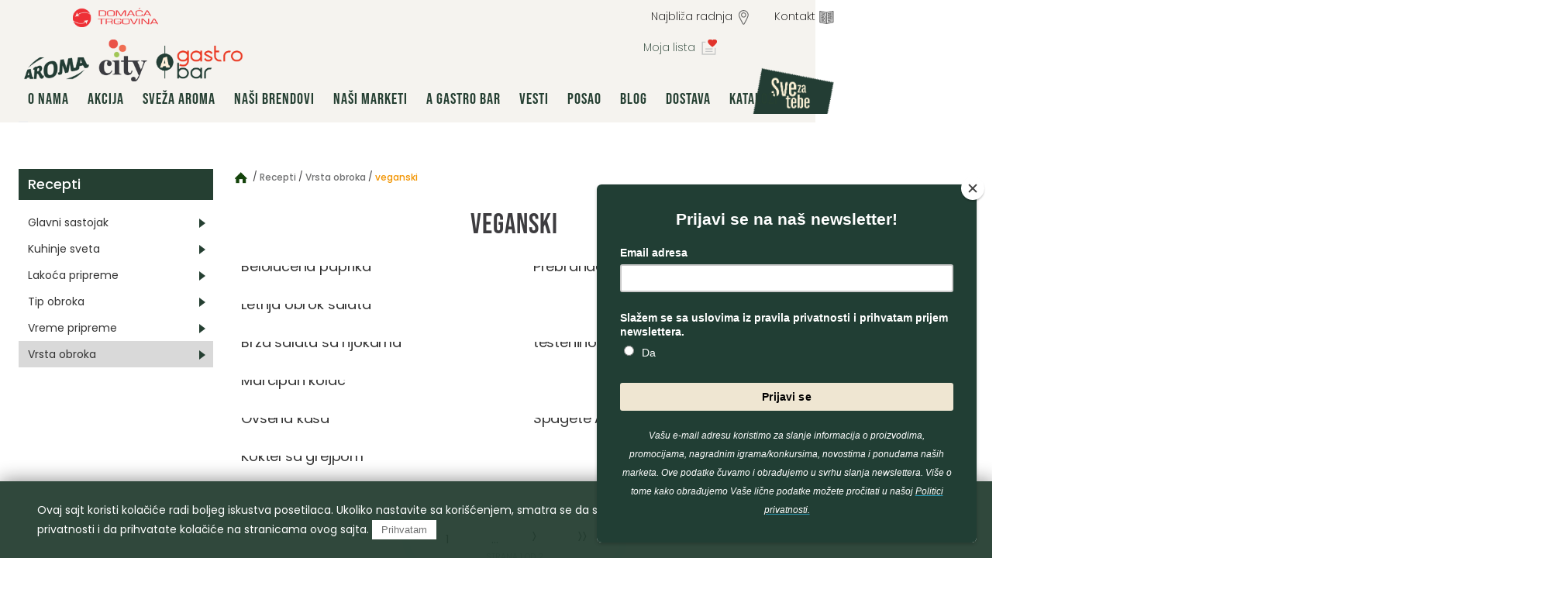

--- FILE ---
content_type: text/html; charset=UTF-8
request_url: https://aromamarketi.rs/recepti/veganski/
body_size: 9462
content:

<!DOCTYPE html>
<html xmlns="http://www.w3.org/1999/xhtml" lang="sr" xml:lang="sr">
	<head>
		<meta http-equiv="Content-Type" content="text/html; charset=UTF-8"/>
		<meta http-equiv="X-UA-Compatible" content="IE=edge,chrome=1"/>
		<meta name="viewport" content="width=device-width, initial-scale=1.0, maximum-scale=1.0, user-scalable=no"/>
		<meta name="author" content="GSM solutions - gsm.rs"/>
		<link rel="apple-touch-icon" sizes="180x180" href="/apple-touch-icon.png">
		<link rel="icon" type="image" sizes="32x32" href="/favicon-32x32.png">
		<link rel="icon" type="image" sizes="16x16" href="/favicon-16x16.png">
		
		<meta name='robots' content='index, follow, max-image-preview:large, max-snippet:-1, max-video-preview:-1' />
	
	<title>Arhiva | Aroma</title>
	<link rel="canonical" href="https://aromamarketi.rs/recepti/veganski/" />
	<link rel="next" href="https://aromamarketi.rs/recepti/veganski/page/2/" />
	<meta property="og:locale" content="en_US" />
	<meta property="og:type" content="article" />
	<meta property="og:title" content="veganski Archives | Aroma" />
	<meta property="og:url" content="https://aromamarketi.rs/recepti/veganski/" />
	<meta property="og:site_name" content="Aroma" />
	<meta name="twitter:card" content="summary_large_image" />
	<script type="application/ld+json" class="yoast-schema-graph">{"@context":"https://schema.org","@graph":[{"@type":"CollectionPage","@id":"https://aromamarketi.rs/recepti/veganski/","url":"https://aromamarketi.rs/recepti/veganski/","name":"veganski Archives | Aroma","isPartOf":{"@id":"https://aromamarketi.rs/#website"},"breadcrumb":{"@id":"https://aromamarketi.rs/recepti/veganski/#breadcrumb"},"inLanguage":"en-US"},{"@type":"BreadcrumbList","@id":"https://aromamarketi.rs/recepti/veganski/#breadcrumb","itemListElement":[{"@type":"ListItem","position":1,"name":"Home","item":"https://aromamarketi.rs/"},{"@type":"ListItem","position":2,"name":"Vrsta obroka","item":"https://aromamarketi.rs/recepti/vrsta-obroka/"},{"@type":"ListItem","position":3,"name":"veganski"}]},{"@type":"WebSite","@id":"https://aromamarketi.rs/#website","url":"https://aromamarketi.rs/","name":"Aroma","description":"Pogledajte našu ponudu","publisher":{"@id":"https://aromamarketi.rs/#organization"},"potentialAction":[{"@type":"SearchAction","target":{"@type":"EntryPoint","urlTemplate":"https://aromamarketi.rs/?s={search_term_string}"},"query-input":"required name=search_term_string"}],"inLanguage":"en-US"},{"@type":"Organization","@id":"https://aromamarketi.rs/#organization","name":"Aroma domaća trgovina","url":"https://aromamarketi.rs/","logo":{"@type":"ImageObject","inLanguage":"en-US","@id":"https://aromamarketi.rs/#/schema/logo/image/","url":"https://aromamarketi.rs/wp-content/uploads/2020/11/Aroma-Domaca-Trgovina-logo.png","contentUrl":"https://aromamarketi.rs/wp-content/uploads/2020/11/Aroma-Domaca-Trgovina-logo.png","width":1231,"height":300,"caption":"Aroma domaća trgovina"},"image":{"@id":"https://aromamarketi.rs/#/schema/logo/image/"},"sameAs":["https://www.instagram.com/aroma_marketi/","https://www.linkedin.com/company/aroma-srbija/","https://www.facebook.com/aromamarketisrbija/"]}]}</script>
	

<link rel="alternate" type="application/rss+xml" title="Aroma &raquo; veganski Categories Feed" href="https://aromamarketi.rs/recepti/veganski/feed/" />
<link rel='stylesheet' id='classic-theme-styles-css' href='https://aromamarketi.rs/wp-includes/css/classic-themes.min.css?ver=1' type='text/css' media='all' />
<style id='global-styles-inline-css' type='text/css'>
body{--wp--preset--color--black: #000000;--wp--preset--color--cyan-bluish-gray: #abb8c3;--wp--preset--color--white: #ffffff;--wp--preset--color--pale-pink: #f78da7;--wp--preset--color--vivid-red: #cf2e2e;--wp--preset--color--luminous-vivid-orange: #ff6900;--wp--preset--color--luminous-vivid-amber: #fcb900;--wp--preset--color--light-green-cyan: #7bdcb5;--wp--preset--color--vivid-green-cyan: #00d084;--wp--preset--color--pale-cyan-blue: #8ed1fc;--wp--preset--color--vivid-cyan-blue: #0693e3;--wp--preset--color--vivid-purple: #9b51e0;--wp--preset--gradient--vivid-cyan-blue-to-vivid-purple: linear-gradient(135deg,rgba(6,147,227,1) 0%,rgb(155,81,224) 100%);--wp--preset--gradient--light-green-cyan-to-vivid-green-cyan: linear-gradient(135deg,rgb(122,220,180) 0%,rgb(0,208,130) 100%);--wp--preset--gradient--luminous-vivid-amber-to-luminous-vivid-orange: linear-gradient(135deg,rgba(252,185,0,1) 0%,rgba(255,105,0,1) 100%);--wp--preset--gradient--luminous-vivid-orange-to-vivid-red: linear-gradient(135deg,rgba(255,105,0,1) 0%,rgb(207,46,46) 100%);--wp--preset--gradient--very-light-gray-to-cyan-bluish-gray: linear-gradient(135deg,rgb(238,238,238) 0%,rgb(169,184,195) 100%);--wp--preset--gradient--cool-to-warm-spectrum: linear-gradient(135deg,rgb(74,234,220) 0%,rgb(151,120,209) 20%,rgb(207,42,186) 40%,rgb(238,44,130) 60%,rgb(251,105,98) 80%,rgb(254,248,76) 100%);--wp--preset--gradient--blush-light-purple: linear-gradient(135deg,rgb(255,206,236) 0%,rgb(152,150,240) 100%);--wp--preset--gradient--blush-bordeaux: linear-gradient(135deg,rgb(254,205,165) 0%,rgb(254,45,45) 50%,rgb(107,0,62) 100%);--wp--preset--gradient--luminous-dusk: linear-gradient(135deg,rgb(255,203,112) 0%,rgb(199,81,192) 50%,rgb(65,88,208) 100%);--wp--preset--gradient--pale-ocean: linear-gradient(135deg,rgb(255,245,203) 0%,rgb(182,227,212) 50%,rgb(51,167,181) 100%);--wp--preset--gradient--electric-grass: linear-gradient(135deg,rgb(202,248,128) 0%,rgb(113,206,126) 100%);--wp--preset--gradient--midnight: linear-gradient(135deg,rgb(2,3,129) 0%,rgb(40,116,252) 100%);--wp--preset--duotone--dark-grayscale: url('#wp-duotone-dark-grayscale');--wp--preset--duotone--grayscale: url('#wp-duotone-grayscale');--wp--preset--duotone--purple-yellow: url('#wp-duotone-purple-yellow');--wp--preset--duotone--blue-red: url('#wp-duotone-blue-red');--wp--preset--duotone--midnight: url('#wp-duotone-midnight');--wp--preset--duotone--magenta-yellow: url('#wp-duotone-magenta-yellow');--wp--preset--duotone--purple-green: url('#wp-duotone-purple-green');--wp--preset--duotone--blue-orange: url('#wp-duotone-blue-orange');--wp--preset--font-size--small: 13px;--wp--preset--font-size--medium: 20px;--wp--preset--font-size--large: 36px;--wp--preset--font-size--x-large: 42px;--wp--preset--spacing--20: 0.44rem;--wp--preset--spacing--30: 0.67rem;--wp--preset--spacing--40: 1rem;--wp--preset--spacing--50: 1.5rem;--wp--preset--spacing--60: 2.25rem;--wp--preset--spacing--70: 3.38rem;--wp--preset--spacing--80: 5.06rem;}:where(.is-layout-flex){gap: 0.5em;}body .is-layout-flow > .alignleft{float: left;margin-inline-start: 0;margin-inline-end: 2em;}body .is-layout-flow > .alignright{float: right;margin-inline-start: 2em;margin-inline-end: 0;}body .is-layout-flow > .aligncenter{margin-left: auto !important;margin-right: auto !important;}body .is-layout-constrained > .alignleft{float: left;margin-inline-start: 0;margin-inline-end: 2em;}body .is-layout-constrained > .alignright{float: right;margin-inline-start: 2em;margin-inline-end: 0;}body .is-layout-constrained > .aligncenter{margin-left: auto !important;margin-right: auto !important;}body .is-layout-constrained > :where(:not(.alignleft):not(.alignright):not(.alignfull)){max-width: var(--wp--style--global--content-size);margin-left: auto !important;margin-right: auto !important;}body .is-layout-constrained > .alignwide{max-width: var(--wp--style--global--wide-size);}body .is-layout-flex{display: flex;}body .is-layout-flex{flex-wrap: wrap;align-items: center;}body .is-layout-flex > *{margin: 0;}:where(.wp-block-columns.is-layout-flex){gap: 2em;}.has-black-color{color: var(--wp--preset--color--black) !important;}.has-cyan-bluish-gray-color{color: var(--wp--preset--color--cyan-bluish-gray) !important;}.has-white-color{color: var(--wp--preset--color--white) !important;}.has-pale-pink-color{color: var(--wp--preset--color--pale-pink) !important;}.has-vivid-red-color{color: var(--wp--preset--color--vivid-red) !important;}.has-luminous-vivid-orange-color{color: var(--wp--preset--color--luminous-vivid-orange) !important;}.has-luminous-vivid-amber-color{color: var(--wp--preset--color--luminous-vivid-amber) !important;}.has-light-green-cyan-color{color: var(--wp--preset--color--light-green-cyan) !important;}.has-vivid-green-cyan-color{color: var(--wp--preset--color--vivid-green-cyan) !important;}.has-pale-cyan-blue-color{color: var(--wp--preset--color--pale-cyan-blue) !important;}.has-vivid-cyan-blue-color{color: var(--wp--preset--color--vivid-cyan-blue) !important;}.has-vivid-purple-color{color: var(--wp--preset--color--vivid-purple) !important;}.has-black-background-color{background-color: var(--wp--preset--color--black) !important;}.has-cyan-bluish-gray-background-color{background-color: var(--wp--preset--color--cyan-bluish-gray) !important;}.has-white-background-color{background-color: var(--wp--preset--color--white) !important;}.has-pale-pink-background-color{background-color: var(--wp--preset--color--pale-pink) !important;}.has-vivid-red-background-color{background-color: var(--wp--preset--color--vivid-red) !important;}.has-luminous-vivid-orange-background-color{background-color: var(--wp--preset--color--luminous-vivid-orange) !important;}.has-luminous-vivid-amber-background-color{background-color: var(--wp--preset--color--luminous-vivid-amber) !important;}.has-light-green-cyan-background-color{background-color: var(--wp--preset--color--light-green-cyan) !important;}.has-vivid-green-cyan-background-color{background-color: var(--wp--preset--color--vivid-green-cyan) !important;}.has-pale-cyan-blue-background-color{background-color: var(--wp--preset--color--pale-cyan-blue) !important;}.has-vivid-cyan-blue-background-color{background-color: var(--wp--preset--color--vivid-cyan-blue) !important;}.has-vivid-purple-background-color{background-color: var(--wp--preset--color--vivid-purple) !important;}.has-black-border-color{border-color: var(--wp--preset--color--black) !important;}.has-cyan-bluish-gray-border-color{border-color: var(--wp--preset--color--cyan-bluish-gray) !important;}.has-white-border-color{border-color: var(--wp--preset--color--white) !important;}.has-pale-pink-border-color{border-color: var(--wp--preset--color--pale-pink) !important;}.has-vivid-red-border-color{border-color: var(--wp--preset--color--vivid-red) !important;}.has-luminous-vivid-orange-border-color{border-color: var(--wp--preset--color--luminous-vivid-orange) !important;}.has-luminous-vivid-amber-border-color{border-color: var(--wp--preset--color--luminous-vivid-amber) !important;}.has-light-green-cyan-border-color{border-color: var(--wp--preset--color--light-green-cyan) !important;}.has-vivid-green-cyan-border-color{border-color: var(--wp--preset--color--vivid-green-cyan) !important;}.has-pale-cyan-blue-border-color{border-color: var(--wp--preset--color--pale-cyan-blue) !important;}.has-vivid-cyan-blue-border-color{border-color: var(--wp--preset--color--vivid-cyan-blue) !important;}.has-vivid-purple-border-color{border-color: var(--wp--preset--color--vivid-purple) !important;}.has-vivid-cyan-blue-to-vivid-purple-gradient-background{background: var(--wp--preset--gradient--vivid-cyan-blue-to-vivid-purple) !important;}.has-light-green-cyan-to-vivid-green-cyan-gradient-background{background: var(--wp--preset--gradient--light-green-cyan-to-vivid-green-cyan) !important;}.has-luminous-vivid-amber-to-luminous-vivid-orange-gradient-background{background: var(--wp--preset--gradient--luminous-vivid-amber-to-luminous-vivid-orange) !important;}.has-luminous-vivid-orange-to-vivid-red-gradient-background{background: var(--wp--preset--gradient--luminous-vivid-orange-to-vivid-red) !important;}.has-very-light-gray-to-cyan-bluish-gray-gradient-background{background: var(--wp--preset--gradient--very-light-gray-to-cyan-bluish-gray) !important;}.has-cool-to-warm-spectrum-gradient-background{background: var(--wp--preset--gradient--cool-to-warm-spectrum) !important;}.has-blush-light-purple-gradient-background{background: var(--wp--preset--gradient--blush-light-purple) !important;}.has-blush-bordeaux-gradient-background{background: var(--wp--preset--gradient--blush-bordeaux) !important;}.has-luminous-dusk-gradient-background{background: var(--wp--preset--gradient--luminous-dusk) !important;}.has-pale-ocean-gradient-background{background: var(--wp--preset--gradient--pale-ocean) !important;}.has-electric-grass-gradient-background{background: var(--wp--preset--gradient--electric-grass) !important;}.has-midnight-gradient-background{background: var(--wp--preset--gradient--midnight) !important;}.has-small-font-size{font-size: var(--wp--preset--font-size--small) !important;}.has-medium-font-size{font-size: var(--wp--preset--font-size--medium) !important;}.has-large-font-size{font-size: var(--wp--preset--font-size--large) !important;}.has-x-large-font-size{font-size: var(--wp--preset--font-size--x-large) !important;}
.wp-block-navigation a:where(:not(.wp-element-button)){color: inherit;}
:where(.wp-block-columns.is-layout-flex){gap: 2em;}
.wp-block-pullquote{font-size: 1.5em;line-height: 1.6;}
</style>
<link rel='stylesheet' id='theme_style-css' href='//aromamarketi.rs/wp-content/themes/aroma/frontend_stuff/assets/inc/css/style-min.css?ver=1743109951' type='text/css' media='all' />
<link rel="https://api.w.org/" href="https://aromamarketi.rs/wp-json/" /><link rel="EditURI" type="application/rsd+xml" title="RSD" href="https://aromamarketi.rs/xmlrpc.php?rsd" />
<link rel="wlwmanifest" type="application/wlwmanifest+xml" href="https://aromamarketi.rs/wp-includes/wlwmanifest.xml" />
<meta name="generator" content="WordPress 6.1.9" />

<script async src="https://www.googletagmanager.com/gtag/js?id=G-BEH4TMGS06"></script>
<script>
  window.dataLayer = window.dataLayer || [];
  function gtag(){dataLayer.push(arguments);}
  gtag('js', new Date());

  gtag('config', 'G-BEH4TMGS06');
</script>

<script id="mcjs">!function(c,h,i,m,p){m=c.createElement(h),p=c.getElementsByTagName(h)[0],m.async=1,m.src=i,p.parentNode.insertBefore(m,p)}(document,"script","https://chimpstatic.com/mcjs-connected/js/users/5d786144ecbb981337f07bfff/74b65fcad8f01b403021cc2a1.js");</script>			<link rel="shortcut icon" href="//aromamarketi.rs/wp-content/themes/aroma/frontend_stuff/assets/images/favicon/v3/favicon.ico" type="image/x-icon" />
			<link rel="apple-touch-icon" sizes="57x57" href="//aromamarketi.rs/wp-content/themes/aroma/frontend_stuff/assets/images/favicon/v3/apple-icon-57x57.png"/>
			<link rel="apple-touch-icon" sizes="60x60" href="//aromamarketi.rs/wp-content/themes/aroma/frontend_stuff/assets/images/favicon/v3/apple-icon-60x60.png"/>
			<link rel="apple-touch-icon" sizes="72x72" href="//aromamarketi.rs/wp-content/themes/aroma/frontend_stuff/assets/images/favicon/v3/apple-icon-72x72.png"/>
			<link rel="apple-touch-icon" sizes="76x76" href="//aromamarketi.rs/wp-content/themes/aroma/frontend_stuff/assets/images/favicon/v3/apple-icon-76x76.png"/>
			<link rel="apple-touch-icon" sizes="114x114" href="//aromamarketi.rs/wp-content/themes/aroma/frontend_stuff/assets/images/favicon/v3/apple-icon-114x114.png"/>
			<link rel="apple-touch-icon" sizes="120x120" href="//aromamarketi.rs/wp-content/themes/aroma/frontend_stuff/assets/images/favicon/v3/apple-icon-120x120.png"/>
			<link rel="apple-touch-icon" sizes="144x144" href="//aromamarketi.rs/wp-content/themes/aroma/frontend_stuff/assets/images/favicon/v3/apple-icon-144x144.png"/>
			<link rel="apple-touch-icon" sizes="152x152" href="//aromamarketi.rs/wp-content/themes/aroma/frontend_stuff/assets/images/favicon/v3/apple-icon-152x152.png"/>
			<link rel="apple-touch-icon" sizes="180x180" href="//aromamarketi.rs/wp-content/themes/aroma/frontend_stuff/assets/images/favicon/v3/apple-icon-180x180.png"/>
			<link rel="icon" type="image/png" sizes="192x192"	href="//aromamarketi.rs/wp-content/themes/aroma/frontend_stuff/assets/images/favicon/v3/android-icon-192x192.png"/>
			<link rel="icon" type="image/png" sizes="32x32" href="//aromamarketi.rs/wp-content/themes/aroma/frontend_stuff/assets/images/favicon/v3/favicon-32x32.png"/>
			<link rel="icon" type="image/png" sizes="96x96" href="//aromamarketi.rs/wp-content/themes/aroma/frontend_stuff/assets/images/favicon/v3/favicon-96x96.png"/>
			<link rel="icon" type="image/png" sizes="16x16" href="//aromamarketi.rs/wp-content/themes/aroma/frontend_stuff/assets/images/favicon/v3/favicon-16x16.png"/>
			<link rel="manifest" href="//aromamarketi.rs/wp-content/themes/aroma/frontend_stuff/assets/images/favicon/v3/manifest.json"/>
			<meta name="msapplication-TileColor" content="#2b5797">
			<link rel="icon" href="//aromamarketi.rs/wp-content/themes/aroma/frontend_stuff/assets/images/favicon/v3/favicon.ico" type="image/x-icon" />
			<meta name="msapplication-TileImage" content="//aromamarketi.rs/wp-content/themes/aroma/frontend_stuff/assets/images/favicon/v3/ms-icon-144x144.png"/>
			<link rel="mask-icon" href="//aromamarketi.rs/wp-content/themes/aroma/frontend_stuff/assets/images/favicon/v3/safari-pinned-tab.svg" color="#0055b8"/>
			<meta name="msapplication-TileColor" content="#0055b8"/>
			<meta name="theme-color" content="#ffffff"/>
			<style type="text/css">.recentcomments a{display:inline !important;padding:0 !important;margin:0 !important;}</style><script>document.addEventListener("DOMContentLoaded", function() {
  // Select the div with the specific ID
  const targetDiv = document.getElementById("leaflet_8563");

  // Check if the targetDiv exists
  if (targetDiv) {
    // Find the child div with the specific class
    const datesDiv = targetDiv.querySelector(".module__leaflet__dates");

    // If the child div is found, add "display: none" to it
    if (datesDiv) {
      datesDiv.style.display = "none";
    }
  }
});
</script>		
	</head>
	<body class="archive tax-recepti term-veganski term-27 modals-init">
<header class="header-menu module">
	<div class="header-menu__container module__container">
		<div class="header-wrapper">
						<div class="header-top-wrapper">
				<div class="header-menu__logo">
					<div class="header-menu__logo__inner">
						<a href="https://aromamarketi.rs" class="header-menu__logo__link"><strong>Aroma</strong>
							group</a>
					</div>
				</div>
																<div class="top-menu__hamburger top-menu">
				</div>
				<nav class="top-menu-navigation"><ul id="nav-menu-1" class="top-menu-navigation__list"><li id="menu-item-1679" class="radnja-link menu-item menu-item-type-post_type menu-item-object-page menu-item-1679"><a href="https://aromamarketi.rs/lokacije/">Najbliža radnja</a></li><li id="menu-item-1820" class="top-menu-navigation__list__item menu-item menu-item-type-post_type menu-item-object-page menu-item-1820"><a href="https://aromamarketi.rs/kontakt/">Kontakt</a></li></ul></nav>			</div>
						<div class="header-bottom-wrapper">
				<div class="header-menu__hamburger hamburger-menu">
					<button class="hamburger-menu-button"><span class="icon-bar"></span></button>
				</div>
								<nav class="hamburger-menu-navigation"><ul id="nav-menu-1" class="hamburger-menu-navigation__list"><li id="menu-item-1465" class="hamburger-menu-navigation__list__item menu-item menu-item-type-post_type menu-item-object-page menu-item-1465"><a href="https://aromamarketi.rs/o-nama/">O nama</a></li><li id="menu-item-1656" class="hamburger-menu-navigation__list__item menu-item menu-item-type-post_type menu-item-object-page menu-item-1656"><a href="https://aromamarketi.rs/akcije/">Akcija</a></li><li id="menu-item-1646" class="hamburger-menu-navigation__list__item menu-item menu-item-type-post_type menu-item-object-page menu-item-1646"><a href="https://aromamarketi.rs/sveza-aroma/">Sveža Aroma</a></li><li id="menu-item-1682" class="hamburger-menu-navigation__list__item menu-item menu-item-type-post_type menu-item-object-page menu-item-has-children menu-item-1682"><a href="https://aromamarketi.rs/nasi-brendovi-i-partneri/">Naši brendovi</a>
<ul class="sub-menu">
	<li id="menu-item-1706" class="hamburger-menu-navigation__list__item menu-item menu-item-type-post_type menu-item-object-brands menu-item-1706"><a href="https://aromamarketi.rs/nasi-brendovi-i-partneri/aromina-pekara/">Aromina pekara</a></li>	<li id="menu-item-1694" class="hamburger-menu-navigation__list__item menu-item menu-item-type-post_type menu-item-object-brands menu-item-1694"><a href="https://aromamarketi.rs/nasi-brendovi-i-partneri/montella/">Montella</a></li>	<li id="menu-item-1693" class="hamburger-menu-navigation__list__item menu-item menu-item-type-post_type menu-item-object-brands menu-item-1693"><a href="https://aromamarketi.rs/nasi-brendovi-i-partneri/conad/">Conad</a></li></ul>
</li><li id="menu-item-3914" class="hamburger-menu-navigation__list__item menu-item menu-item-type-custom menu-item-object-custom menu-item-has-children menu-item-3914"><a>Naši marketi</a>
<ul class="sub-menu">
	<li id="menu-item-3915" class="hamburger-menu-navigation__list__item menu-item menu-item-type-custom menu-item-object-custom menu-item-3915"><a href="https://aromamarketi.rs/aroma-baner/">Aroma</a></li>	<li id="menu-item-3916" class="hamburger-menu-navigation__list__item menu-item menu-item-type-custom menu-item-object-custom menu-item-3916"><a href="https://aromamarketi.rs/ponude/city-ponuda/">City</a></li></ul>
</li><li id="menu-item-9082" class="hamburger-menu-navigation__list__item menu-item menu-item-type-post_type menu-item-object-page menu-item-9082"><a href="https://aromamarketi.rs/a-gastro-bar/">A Gastro Bar</a></li><li id="menu-item-1669" class="hamburger-menu-navigation__list__item menu-item menu-item-type-post_type_archive menu-item-object-news menu-item-1669"><a href="https://aromamarketi.rs/aroma-novosti/">Vesti</a></li><li id="menu-item-1439" class="hamburger-menu-navigation__list__item menu-item menu-item-type-post_type menu-item-object-page menu-item-1439"><a href="https://aromamarketi.rs/zaposljavanje/">Posao</a></li><li id="menu-item-9227" class="hamburger-menu-navigation__list__item menu-item menu-item-type-post_type_archive menu-item-object-blog menu-item-has-children menu-item-9227"><a href="https://aromamarketi.rs/blog/">Blog</a>
<ul class="sub-menu">
	<li id="menu-item-9228" class="hamburger-menu-navigation__list__item menu-item menu-item-type-post_type_archive menu-item-object-blog menu-item-9228"><a href="https://aromamarketi.rs/blog/">Blog</a></li>	<li id="menu-item-1429" class="hamburger-menu-navigation__list__item menu-item menu-item-type-post_type_archive menu-item-object-recipes menu-item-1429"><a href="https://aromamarketi.rs/aroma-recepti/">Recepti</a></li></ul>
</li><li id="menu-item-1681" class="hamburger-menu-navigation__list__item menu-item menu-item-type-post_type menu-item-object-page menu-item-1681"><a href="https://aromamarketi.rs/dostava/">Dostava</a></li><li id="menu-item-10042" class="hamburger-menu-navigation__list__item menu-item menu-item-type-custom menu-item-object-custom menu-item-has-children menu-item-10042"><a href="#">Katalozi</a>
<ul class="sub-menu">
	<li id="menu-item-10044" class="hamburger-menu-navigation__list__item menu-item menu-item-type-post_type menu-item-object-page menu-item-10044"><a href="https://aromamarketi.rs/katalozi-aroma/">Aroma katalozi</a></li>	<li id="menu-item-10043" class="hamburger-menu-navigation__list__item menu-item menu-item-type-post_type menu-item-object-page menu-item-10043"><a href="https://aromamarketi.rs/katalozi-city/">City katalozi</a></li></ul>
</li></ul><nav class="top-menu-navigation"><ul id="nav-menu-1" class="top-menu-navigation__list"><li class="radnja-link menu-item menu-item-type-post_type menu-item-object-page menu-item-1679"><a href="https://aromamarketi.rs/lokacije/">Najbliža radnja</a></li><li class="top-menu-navigation__list__item menu-item menu-item-type-post_type menu-item-object-page menu-item-1820"><a href="https://aromamarketi.rs/kontakt/">Kontakt</a></li></ul></nav></nav>
				<div class="header-menu__user-action">
					<div class="header-menu__user-action__inner">
						<p>
															<a href="https://aromamarketi.rs/moja-lista/" class="header-menu__user-action__my-list">
									Moja lista								</a>
																				</p>
					</div>
				</div>
			</div>
			<button class="top-menu-button">
									
					<script>
						!function (f, b, e, v, n, t, s) {
							if (f.fbq) return; n = f.fbq = function () {
								n.callMethod ?
									n.callMethod.apply(n, arguments) : n.queue.push(arguments)
							};
							if (!f._fbq) f._fbq = n; n.push = n; n.loaded = !0; n.version = '2.0';
							n.queue = []; t = b.createElement(e); t.async = !0;
							t.src = v; s = b.getElementsByTagName(e)[0];
							s.parentNode.insertBefore(t, s)
						}(window, document, 'script',
							'https://connect.facebook.net/en_US/fbevents.js');
						fbq('init', '2495434944092689');
						fbq('track', 'PageView');
					</script>
					<noscript><img height="1" width="1" style="display:none"
							src="https://www.facebook.com/tr?id=2495434944092689&ev=PageView&noscript=1" /></noscript>
					
					<a href="https://aromamarketi.rs/lokacije/"><span class="top-location-icon">L</span></a><a href="https://aromamarketi.rs/akcije/"><span class="top-hamburger-icon">Akcije</span></a>
			</button>
		</div>
	</div>
</header>
<div class="container scrollable">

	<main class="main">

						<section class="module module__recipes">
	<div class="module__container">
		<div class="module__inner">
			<div class="module__recipes__sidebar">
				<h2 class="module__recipes__title"><a href="https://aromamarketi.rs/aroma-recepti/">Recepti</a><button class="hamburger">Prikaži kategorije recepata</button></h2>
				<nav class="module__recipes__nav">
										<ul>	<li class="cat-item cat-item-28 has_children has_children"><a href="https://aromamarketi.rs/recepti/glavni-sastojak/">Glavni sastojak</a>
<ul class='children'>
	<li class="cat-item cat-item-32"><a href="https://aromamarketi.rs/recepti/jagnjetina/">jagnjetina</a>
</li>
	<li class="cat-item cat-item-30"><a href="https://aromamarketi.rs/recepti/pacetina/">pačetina</a>
</li>
	<li class="cat-item cat-item-37"><a href="https://aromamarketi.rs/recepti/pasta/">pasta</a>
</li>
	<li class="cat-item cat-item-39"><a href="https://aromamarketi.rs/recepti/pice/">piće</a>
</li>
	<li class="cat-item cat-item-29"><a href="https://aromamarketi.rs/recepti/piletina/">piletina</a>
</li>
	<li class="cat-item cat-item-36"><a href="https://aromamarketi.rs/recepti/povrce/">povrće</a>
</li>
	<li class="cat-item cat-item-34"><a href="https://aromamarketi.rs/recepti/riba-morski-plodovi-rakovi/">riba /morski plodovi/rakovi</a>
</li>
	<li class="cat-item cat-item-31"><a href="https://aromamarketi.rs/recepti/svinjetina-prasetina/">svinjetina /prasetina</a>
</li>
	<li class="cat-item cat-item-33"><a href="https://aromamarketi.rs/recepti/teletina-junetina-govedina/">teletina/junetina/govedina</a>
</li>
	<li class="cat-item cat-item-38"><a href="https://aromamarketi.rs/recepti/testo/">testo</a>
</li>
	<li class="cat-item cat-item-35"><a href="https://aromamarketi.rs/recepti/voce/">voće</a>
</li>
</ul>
</li>
	<li class="cat-item cat-item-48 has_children has_children"><a href="https://aromamarketi.rs/recepti/kuhinje-sveta/">Kuhinje sveta</a>
<ul class='children'>
	<li class="cat-item cat-item-51"><a href="https://aromamarketi.rs/recepti/azijska/">azijska</a>
</li>
	<li class="cat-item cat-item-49"><a href="https://aromamarketi.rs/recepti/domaca/">domaća</a>
</li>
	<li class="cat-item cat-item-52"><a href="https://aromamarketi.rs/recepti/evropska/">evropska</a>
</li>
	<li class="cat-item cat-item-50"><a href="https://aromamarketi.rs/recepti/italijanska/">italijanska</a>
</li>
</ul>
</li>
	<li class="cat-item cat-item-20 has_children has_children"><a href="https://aromamarketi.rs/recepti/lakoca-pripreme/">Lakoća pripreme</a>
<ul class='children'>
	<li class="cat-item cat-item-21"><a href="https://aromamarketi.rs/recepti/lako/">lako</a>
</li>
	<li class="cat-item cat-item-22"><a href="https://aromamarketi.rs/recepti/srednje/">srednje</a>
</li>
	<li class="cat-item cat-item-23"><a href="https://aromamarketi.rs/recepti/tesko/">teško</a>
</li>
</ul>
</li>
	<li class="cat-item cat-item-40 has_children has_children"><a href="https://aromamarketi.rs/recepti/tip-obroka/">Tip obroka</a>
<ul class='children'>
	<li class="cat-item cat-item-43"><a href="https://aromamarketi.rs/recepti/dezert/">dezert</a>
</li>
	<li class="cat-item cat-item-42"><a href="https://aromamarketi.rs/recepti/glavno-jelo/">glavno jelo</a>
</li>
	<li class="cat-item cat-item-47"><a href="https://aromamarketi.rs/recepti/pica-i-kokteli/">pića i kokteli</a>
</li>
	<li class="cat-item cat-item-41"><a href="https://aromamarketi.rs/recepti/predjelo/">predjelo</a>
</li>
	<li class="cat-item cat-item-45"><a href="https://aromamarketi.rs/recepti/prilog/">prilog</a>
</li>
	<li class="cat-item cat-item-44"><a href="https://aromamarketi.rs/recepti/salata/">salata</a>
</li>
	<li class="cat-item cat-item-46"><a href="https://aromamarketi.rs/recepti/supe-i-corbe/">supe i čorbe</a>
</li>
</ul>
</li>
	<li class="cat-item cat-item-15 has_children has_children"><a href="https://aromamarketi.rs/recepti/vreme-pripreme/">Vreme pripreme</a>
<ul class='children'>
	<li class="cat-item cat-item-16"><a href="https://aromamarketi.rs/recepti/1-30-minuta/">1-30 minuta</a>
</li>
	<li class="cat-item cat-item-17"><a href="https://aromamarketi.rs/recepti/31-60-minuta/">31-60 minuta</a>
</li>
	<li class="cat-item cat-item-18"><a href="https://aromamarketi.rs/recepti/61-90-minuta/">61-90 minuta</a>
</li>
	<li class="cat-item cat-item-19"><a href="https://aromamarketi.rs/recepti/preko-90-minuta/">Preko 90 minuta</a>
</li>
</ul>
</li>
	<li class="cat-item cat-item-24 current-cat-parent current-cat-ancestor has_children has_children"><a href="https://aromamarketi.rs/recepti/vrsta-obroka/">Vrsta obroka</a>
<ul class='children'>
	<li class="cat-item cat-item-25"><a href="https://aromamarketi.rs/recepti/mesni/">mesni</a>
</li>
	<li class="cat-item cat-item-27 current-cat"><a aria-current="page" href="https://aromamarketi.rs/recepti/veganski/">veganski</a>
</li>
	<li class="cat-item cat-item-26"><a href="https://aromamarketi.rs/recepti/vegetarijanski/">vegetarijanski</a>
</li>
</ul>
</li>
</ul>				</nav>
			</div>

			<div class="module__recipes__main">

								<nav class="module__recipes__breadcrumbs">
					<ul><li class="home"><a href='https://aromamarketi.rs'>Početna</a></li><li class="cpt"><a href='https://aromamarketi.rs/aroma-recepti/'>Recepti</a></li><li><a href='https://aromamarketi.rs/recepti/vrsta-obroka/'>Vrsta obroka</a></li><li class="active"><a href='https://aromamarketi.rs/recepti/veganski/'>veganski</a></li></ul>				</nav>

								<section class="module__recipes__title-section">
										<h1 class="module__recipes__title-section__title">veganski</h1>

														</section>

								<div class="module__recipes__items not-empty inside">
																									<a class="module__recipes__item" style="" href="https://aromamarketi.rs/aroma-recepti/belolucena-paprika/">
																<div class="module__recipes__item__copy">
																		<h3 class="module__recipes__item__title">Belolučena paprika</h3>

																										</div>

																<div class="module__recipes__item__image">
									<img width="1024" height="645" data-object-fit="cover" src="https://aromamarketi.rs/wp-content/uploads/2025/11/Firefly_Gemini-1-1024x645.jpg" class="attachment-large size-large" alt="" decoding="async" loading="lazy" srcset="https://aromamarketi.rs/wp-content/uploads/2025/11/Firefly_Gemini-1-1024x645.jpg 1024w, https://aromamarketi.rs/wp-content/uploads/2025/11/Firefly_Gemini-1-300x189.jpg 300w, https://aromamarketi.rs/wp-content/uploads/2025/11/Firefly_Gemini-1-768x484.jpg 768w, https://aromamarketi.rs/wp-content/uploads/2025/11/Firefly_Gemini-1-1536x968.jpg 1536w, https://aromamarketi.rs/wp-content/uploads/2025/11/Firefly_Gemini-1.jpg 1566w" sizes="(max-width: 1024px) 100vw, 1024px" />								</div>
							</a>
																				<a class="module__recipes__item" style="" href="https://aromamarketi.rs/aroma-recepti/prebranac/">
																<div class="module__recipes__item__copy">
																		<h3 class="module__recipes__item__title">Prebranac</h3>

																										</div>

																<div class="module__recipes__item__image">
									<img width="1024" height="747" data-object-fit="cover" src="https://aromamarketi.rs/wp-content/uploads/2025/11/Firefly_Gemini-1024x747.jpg" class="attachment-large size-large" alt="" decoding="async" loading="lazy" srcset="https://aromamarketi.rs/wp-content/uploads/2025/11/Firefly_Gemini-1024x747.jpg 1024w, https://aromamarketi.rs/wp-content/uploads/2025/11/Firefly_Gemini-300x219.jpg 300w, https://aromamarketi.rs/wp-content/uploads/2025/11/Firefly_Gemini-768x560.jpg 768w, https://aromamarketi.rs/wp-content/uploads/2025/11/Firefly_Gemini.jpg 1184w" sizes="(max-width: 1024px) 100vw, 1024px" />								</div>
							</a>
																				<a class="module__recipes__item" style="" href="https://aromamarketi.rs/aroma-recepti/letnja-obrok-salata/">
																<div class="module__recipes__item__copy">
																		<h3 class="module__recipes__item__title">Letnja obrok salata</h3>

																										</div>

																<div class="module__recipes__item__image">
									<img width="1024" height="796" data-object-fit="cover" src="https://aromamarketi.rs/wp-content/uploads/2025/07/Cucumber-tomato-rucola-and-red-paprika-salad-and-sliced-chicken-meat-389396-1024x796.jpg" class="attachment-large size-large" alt="" decoding="async" loading="lazy" srcset="https://aromamarketi.rs/wp-content/uploads/2025/07/Cucumber-tomato-rucola-and-red-paprika-salad-and-sliced-chicken-meat-389396-1024x796.jpg 1024w, https://aromamarketi.rs/wp-content/uploads/2025/07/Cucumber-tomato-rucola-and-red-paprika-salad-and-sliced-chicken-meat-389396-300x233.jpg 300w, https://aromamarketi.rs/wp-content/uploads/2025/07/Cucumber-tomato-rucola-and-red-paprika-salad-and-sliced-chicken-meat-389396-768x597.jpg 768w, https://aromamarketi.rs/wp-content/uploads/2025/07/Cucumber-tomato-rucola-and-red-paprika-salad-and-sliced-chicken-meat-389396-1536x1195.jpg 1536w, https://aromamarketi.rs/wp-content/uploads/2025/07/Cucumber-tomato-rucola-and-red-paprika-salad-and-sliced-chicken-meat-389396-2048x1593.jpg 2048w" sizes="(max-width: 1024px) 100vw, 1024px" />								</div>
							</a>
																				<a class="module__recipes__item" style="" href="https://aromamarketi.rs/aroma-recepti/brza-salata-sa-njokama/">
																<div class="module__recipes__item__copy">
																		<h3 class="module__recipes__item__title">Brza salata sa njokama</h3>

																										</div>

																<div class="module__recipes__item__image">
									<img width="1024" height="683" data-object-fit="cover" src="https://aromamarketi.rs/wp-content/uploads/2025/07/potato-gnocchi-traditional-homemade-potato-gnocchi-with-tomato-sauce-basil-parmesan-cheese-kitchen-table-red-kitchen-table-background-traditional-italian-food-top-view-1024x683.jpg" class="attachment-large size-large" alt="" decoding="async" loading="lazy" srcset="https://aromamarketi.rs/wp-content/uploads/2025/07/potato-gnocchi-traditional-homemade-potato-gnocchi-with-tomato-sauce-basil-parmesan-cheese-kitchen-table-red-kitchen-table-background-traditional-italian-food-top-view-1024x683.jpg 1024w, https://aromamarketi.rs/wp-content/uploads/2025/07/potato-gnocchi-traditional-homemade-potato-gnocchi-with-tomato-sauce-basil-parmesan-cheese-kitchen-table-red-kitchen-table-background-traditional-italian-food-top-view-300x200.jpg 300w, https://aromamarketi.rs/wp-content/uploads/2025/07/potato-gnocchi-traditional-homemade-potato-gnocchi-with-tomato-sauce-basil-parmesan-cheese-kitchen-table-red-kitchen-table-background-traditional-italian-food-top-view-768x512.jpg 768w, https://aromamarketi.rs/wp-content/uploads/2025/07/potato-gnocchi-traditional-homemade-potato-gnocchi-with-tomato-sauce-basil-parmesan-cheese-kitchen-table-red-kitchen-table-background-traditional-italian-food-top-view-1536x1024.jpg 1536w, https://aromamarketi.rs/wp-content/uploads/2025/07/potato-gnocchi-traditional-homemade-potato-gnocchi-with-tomato-sauce-basil-parmesan-cheese-kitchen-table-red-kitchen-table-background-traditional-italian-food-top-view-2048x1365.jpg 2048w" sizes="(max-width: 1024px) 100vw, 1024px" />								</div>
							</a>
																				<a class="module__recipes__item" style="" href="https://aromamarketi.rs/aroma-recepti/posna-salata-sa-tunjevinom-i-testeninom/">
																<div class="module__recipes__item__copy">
																		<h3 class="module__recipes__item__title">Posna salata sa tunjevinom i testeninom</h3>

																										</div>

																<div class="module__recipes__item__image">
									<img width="1024" height="683" data-object-fit="cover" src="https://aromamarketi.rs/wp-content/uploads/2025/07/dietary-salad-with-canned-tuna-corn-1024x683.jpg" class="attachment-large size-large" alt="" decoding="async" loading="lazy" srcset="https://aromamarketi.rs/wp-content/uploads/2025/07/dietary-salad-with-canned-tuna-corn-1024x683.jpg 1024w, https://aromamarketi.rs/wp-content/uploads/2025/07/dietary-salad-with-canned-tuna-corn-300x200.jpg 300w, https://aromamarketi.rs/wp-content/uploads/2025/07/dietary-salad-with-canned-tuna-corn-768x512.jpg 768w, https://aromamarketi.rs/wp-content/uploads/2025/07/dietary-salad-with-canned-tuna-corn-1536x1024.jpg 1536w, https://aromamarketi.rs/wp-content/uploads/2025/07/dietary-salad-with-canned-tuna-corn-2048x1365.jpg 2048w" sizes="(max-width: 1024px) 100vw, 1024px" />								</div>
							</a>
																				<a class="module__recipes__item" style="" href="https://aromamarketi.rs/aroma-recepti/marcipan-kolac/">
																<div class="module__recipes__item__copy">
																		<h3 class="module__recipes__item__title">Marcipan kolač</h3>

																										</div>

																<div class="module__recipes__item__image">
									<img width="800" height="534" data-object-fit="cover" src="https://aromamarketi.rs/wp-content/uploads/2025/06/Marcipan_kolac.jpg" class="attachment-large size-large" alt="" decoding="async" loading="lazy" srcset="https://aromamarketi.rs/wp-content/uploads/2025/06/Marcipan_kolac.jpg 800w, https://aromamarketi.rs/wp-content/uploads/2025/06/Marcipan_kolac-300x200.jpg 300w, https://aromamarketi.rs/wp-content/uploads/2025/06/Marcipan_kolac-768x513.jpg 768w" sizes="(max-width: 800px) 100vw, 800px" />								</div>
							</a>
																				<a class="module__recipes__item" style="" href="https://aromamarketi.rs/aroma-recepti/ovsena-kasa/">
																<div class="module__recipes__item__copy">
																		<h3 class="module__recipes__item__title">Ovsena kaša</h3>

																										</div>

																<div class="module__recipes__item__image">
									<img width="1024" height="1024" data-object-fit="cover" src="https://aromamarketi.rs/wp-content/uploads/2024/04/meal-tmp_3-1024x1024.png" class="attachment-large size-large" alt="" decoding="async" loading="lazy" srcset="https://aromamarketi.rs/wp-content/uploads/2024/04/meal-tmp_3-1024x1024.png 1024w, https://aromamarketi.rs/wp-content/uploads/2024/04/meal-tmp_3-300x300.png 300w, https://aromamarketi.rs/wp-content/uploads/2024/04/meal-tmp_3-150x150.png 150w, https://aromamarketi.rs/wp-content/uploads/2024/04/meal-tmp_3-768x768.png 768w, https://aromamarketi.rs/wp-content/uploads/2024/04/meal-tmp_3-120x120.png 120w, https://aromamarketi.rs/wp-content/uploads/2024/04/meal-tmp_3.png 1080w" sizes="(max-width: 1024px) 100vw, 1024px" />								</div>
							</a>
																				<a class="module__recipes__item" style="" href="https://aromamarketi.rs/aroma-recepti/spagete-arrabbiata/">
																<div class="module__recipes__item__copy">
																		<h3 class="module__recipes__item__title">Špagete Arrabbiata</h3>

																										</div>

																<div class="module__recipes__item__image">
									<img width="1024" height="1024" data-object-fit="cover" src="https://aromamarketi.rs/wp-content/uploads/2024/02/meal-tmp-1024x1024.png" class="attachment-large size-large" alt="" decoding="async" loading="lazy" srcset="https://aromamarketi.rs/wp-content/uploads/2024/02/meal-tmp-1024x1024.png 1024w, https://aromamarketi.rs/wp-content/uploads/2024/02/meal-tmp-300x300.png 300w, https://aromamarketi.rs/wp-content/uploads/2024/02/meal-tmp-150x150.png 150w, https://aromamarketi.rs/wp-content/uploads/2024/02/meal-tmp-768x768.png 768w, https://aromamarketi.rs/wp-content/uploads/2024/02/meal-tmp-120x120.png 120w, https://aromamarketi.rs/wp-content/uploads/2024/02/meal-tmp.png 1080w" sizes="(max-width: 1024px) 100vw, 1024px" />								</div>
							</a>
																				<a class="module__recipes__item" style="" href="https://aromamarketi.rs/aroma-recepti/koktel-sa-grejpom/">
																<div class="module__recipes__item__copy">
																		<h3 class="module__recipes__item__title">Koktel sa grejpom</h3>

																										</div>

																<div class="module__recipes__item__image">
									<img width="768" height="614" data-object-fit="cover" src="https://aromamarketi.rs/wp-content/uploads/2021/07/Koktel-sa-Grejpom.jpg" class="attachment-large size-large" alt="" decoding="async" loading="lazy" srcset="https://aromamarketi.rs/wp-content/uploads/2021/07/Koktel-sa-Grejpom.jpg 768w, https://aromamarketi.rs/wp-content/uploads/2021/07/Koktel-sa-Grejpom-300x240.jpg 300w" sizes="(max-width: 768px) 100vw, 768px" />								</div>
							</a>
															</div>
								<div class="module__content__pagination"><div class='wp-paginate' role='navigation'><ol><li><span class='pages'>Strana 1 od 2</span></li><li><span aria-current='page' class='current'>1</span></li><li><span class='extend'>...</span></li><li><a class="nextpostslink" rel="next" aria-label="Next Page" href="https://aromamarketi.rs/recepti/veganski/page/2/">&gt;</a></li><li><a class="last" aria-label="Last Page" href="https://aromamarketi.rs/recepti/veganski/page/2/">&gt;&gt;</a></li></ol></div></ol></div>											</div>


		</div>
	</div>
</section>
	</main>

		<footer class="module footer">
	<div class="module__container">
				<div class="footer__column footer__mailchimp">
			<form class="mailchimp-form" action="/" method="POST" name="mailchimp_subscription" autocomplete="off"
	id="mailchimpForm">
	<h3 class="mailchimp-form__title">Newsletter</h3>
	<div>
		<label for="mailchimp-text-field">
			<input type="email" placeholder="Prijavite se za naš newsletter" value="" class="mailchimp-form__text"
				name="email" required="required" id="mailchimp-text-field"
				oninvalid="setCustomValidity('Unesite ispravnu email adresu.')" oninput="setCustomValidity('')" />
		</label>
		<button class="mailchimp-form__cta">
			<span>Pošalji</span>
			<img src="https://aromamarketi.rs/wp-content/themes/aroma/frontend_stuff/assets/images/tiny-red.gif" alt="Učitavam ikonica"
				class="icon loader" width="10" height="10" />
		</button>
	</div>
	<p class="mailchimp-form__status">
		<span class="success">Hvala.</span>
		<span class="error">Došlo je do greške, pokušajte opet.</span>
	</p>
</form>

		</div>
							<div class="footer__column footer__navigation">
				<nav class="footer-menu-navigation"><ul id="nav-menu-1" class="footer-menu-navigation__list"><li id="menu-item-276" class="footer-menu-navigation__list__item menu-item menu-item-type-post_type menu-item-object-page menu-item-276"><a href="https://aromamarketi.rs/o-nama/ko-smo-mi/">O nama</a></li><li id="menu-item-1788" class="footer-menu-navigation__list__item menu-item menu-item-type-post_type menu-item-object-page menu-item-1788"><a href="https://aromamarketi.rs/akcije/">Akcija</a></li><li id="menu-item-1789" class="footer-menu-navigation__list__item menu-item menu-item-type-post_type menu-item-object-page menu-item-1789"><a href="https://aromamarketi.rs/sveza-aroma/">Sveža Aroma</a></li><li id="menu-item-1790" class="footer-menu-navigation__list__item menu-item menu-item-type-post_type menu-item-object-page menu-item-1790"><a href="https://aromamarketi.rs/nasi-brendovi-i-partneri/">Naši brendovi</a></li><li id="menu-item-9083" class="footer-menu-navigation__list__item menu-item menu-item-type-post_type menu-item-object-page menu-item-9083"><a href="https://aromamarketi.rs/a-gastro-bar/">A Gastro Bar</a></li><li id="menu-item-1791" class="footer-menu-navigation__list__item menu-item menu-item-type-post_type_archive menu-item-object-news menu-item-1791"><a href="https://aromamarketi.rs/aroma-novosti/">Vesti</a></li><li id="menu-item-1792" class="footer-menu-navigation__list__item menu-item menu-item-type-post_type menu-item-object-page menu-item-1792"><a href="https://aromamarketi.rs/zaposljavanje/">Zaposlenje</a></li><li id="menu-item-9226" class="footer-menu-navigation__list__item menu-item menu-item-type-post_type_archive menu-item-object-blog menu-item-9226"><a href="https://aromamarketi.rs/blog/">Blog</a></li><li id="menu-item-1795" class="footer-menu-navigation__list__item menu-item menu-item-type-post_type menu-item-object-page menu-item-1795"><a href="https://aromamarketi.rs/dostava/">Dostava</a></li><li id="menu-item-181" class="footer-menu-navigation__list__item menu-item menu-item-type-post_type menu-item-object-page menu-item-181"><a href="https://aromamarketi.rs/lokacije/">Lokacije</a></li><li id="menu-item-1821" class="footer-menu-navigation__list__item menu-item menu-item-type-post_type menu-item-object-page menu-item-1821"><a href="https://aromamarketi.rs/kontakt/">Kontakt</a></li><li id="menu-item-7046" class="footer-menu-navigation__list__item menu-item menu-item-type-post_type menu-item-object-page menu-item-7046"><a href="https://aromamarketi.rs/newsletter/">Newsletter</a></li><li id="menu-item-565" class="footer-menu-navigation__list__item menu-item menu-item-type-post_type menu-item-object-page menu-item-privacy-policy menu-item-565"><a href="https://aromamarketi.rs/politika-privatnosti/">Privatnost</a></li></ul></nav>			</div>
		
							<div class="footer__column footer__social">
				<ul><li><a href="https://www.facebook.com/aromamarketisrbija/" target="_blank" rel="nofollow" >Facebook</a></li><li><a href="https://www.instagram.com/aroma_marketi/" target="_blank" rel="nofollow" >Instagram</a></li><li><a href="https://www.linkedin.com/company/aroma-srbija/" target="_blank" rel="nofollow" >Linkedin</a></li></ul>			</div>
		
							<div class="footer__column footer__description">
				<p><strong>Domaća trgovina d.o.o.</strong><br />
Patrijarha Dimitrija 12d<br />
11000 Beograd, Srbija<br />
<a href="tel:+381112281149">(+381 11) 228 11 49</a><br />
<a href="mailto:office@domacatrgovina.rs">office@domacatrgovina.rs</a></p>
<p><strong>Pitanja i sugestije potrošača:</strong><br />
<a href="mailto:svezatebe@domacatrgovina.rs">svezatebe@domacatrgovina.rs</a></p>
			</div>
			</div>
	<p>&nbsp;</p>
	<p>&nbsp;</p>
	<p style="text-align:center;"><small>Copyright © 2024 Domaća trgovina d.o.o. Sva prava zadržana</small></p>
	
</footer>
<p class="scroll-to-top">
	<button>Na vrh</button>
</p>
</div>


<section class="module module_cookie_policy show">
	<div class="module__container">
		<div class="module__inner">
			<p>Ovaj sajt koristi kolačiće radi boljeg iskustva posetilaca.	Ukoliko nastavite sa korišćenjem, smatra se da ste saglasni sa našim uslovima	korišćenja navedenim u	<a href="https://aromamarketi.rs/politika-privatnosti/">Politici privatnosti</a>	i da prihvatate kolačiće na stranicama ovog sajta.</p>
			<button class="module_cookie_policy__CTA">Prihvatam</button>
		</div>
	</div>
</section>

		
		
		<script async src="https://www.googletagmanager.com/gtag/js?id=G-QQBG99KHSV"></script>
		<script>
			window.dataLayer = window.dataLayer || [];
			function gtag(){dataLayer.push(arguments);}
			gtag('js', new Date());
			gtag('config', 'G-QQBG99KHSV');
		</script>
	<script type='text/javascript' id='theme_script-js-extra'>
/* <![CDATA[ */
var $phpVars = {"breakpoint":{"tablet":960,"mobile":640},"wpHome":"https:\/\/aromamarketi.rs","themeFolder":"https:\/\/aromamarketi.rs\/wp-content\/themes\/aroma","gmapsApiKey":"AIzaSyAgmzsV2D4UX8OpTgjukmVQCdnBmEz6i5o","wpHomeLocal":"https:\/\/aromamarketi.rs","favoriteArticlesCookie":"_aroma_favorite_articles","locationCookie":"_aroma_current_location","policyCookie":"_aroma_cookie_policy"};
var wpcf7 = {"apiSettings":{"root":"https:\/\/aromamarketi.rs\/wp-json\/contact-form-7\/v1","namespace":"contact-form-7\/v1"}};
/* ]]> */
</script>
<script type='text/javascript' src='//aromamarketi.rs/wp-content/themes/aroma/frontend_stuff/assets/inc/js/script-min.js?ver=1742206346' id='theme_script-js'></script>
		
<script>
!function(f,b,e,v,n,t,s)
{if(f.fbq)return;n=f.fbq=function(){n.callMethod?
n.callMethod.apply(n,arguments):n.queue.push(arguments)};
if(!f._fbq)f._fbq=n;n.push=n;n.loaded=!0;n.version='2.0';
n.queue=[];t=b.createElement(e);t.async=!0;
t.src=v;s=b.getElementsByTagName(e)[0];
s.parentNode.insertBefore(t,s)}(window, document,'script',
'https://connect.facebook.net/en_US/fbevents.js');
fbq('init', '486492495741704');
fbq('track', 'PageView');
</script>
<noscript><img height="1" width="1" style="display:none"
src="https://www.facebook.com/tr?id=486492495741704&ev=PageView&noscript=1"
/></noscript>

	</body>
</html>